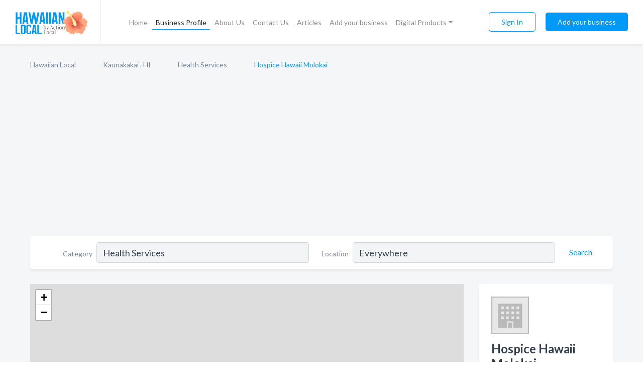

--- FILE ---
content_type: text/html; charset=utf-8
request_url: https://www.hawaiianlocal.com/biz/2181/hospice-hawaii-molokai
body_size: 6548
content:




<!DOCTYPE html>
<html lang="en">
    <head>
        <meta charset="utf-8">
        <meta name=viewport content="width=device-width, initial-scale=1">
        <meta http-equiv="X-UA-Compatible" content="IE=edge">
        <meta name="viewport" content="width=device-width, initial-scale=1, shrink-to-fit=no">
        <meta name="description" content="?????????? ???? ?? ????3?1? ?????DAY R???de??23??? TOYO ???? GARIT GIZ 2019?? ????? ??????????????????? ?????? 215/45R17 ENKEI PerformanceLine PF05 ??????…">
        <meta name="robots" content="index,follow" />
        <meta property="og:type" content="website" />
        <meta property="og:site_name" content="Hawaiian Local" />
        <meta property="og:title" content="Hospice Hawaii Molokai - Kaunakakai , HI | Hawaiian Local">
        <meta property="og:description" content="?????????? ???? ?? ????3?1? ?????DAY R???de??23??? TOYO ???? GARIT GIZ 2019?? ????? ??????????????????? ?????? 215/45R17 ENKEI PerformanceLine PF05 ??????…">
        <meta property="og:url" content="https://www.hawaiianlocal.com/biz/2181/hospice-hawaii-molokai" />
        <meta property="og:image" content="https://d1lni5ha1uzg7i.cloudfront.net/static/hawaii/images/other/splash_screen.png">
        <link rel="canonical" href="https://www.hawaiianlocal.com/biz/2181/hospice-hawaii-molokai" />
        
        
<link rel="apple-touch-icon" sizes="180x180" href="https://d1lni5ha1uzg7i.cloudfront.net/static/hawaii/images/favicon/apple-touch-icon.png">
<link rel="icon" type="image/png" sizes="32x32" href="https://d1lni5ha1uzg7i.cloudfront.net/static/hawaii/images/favicon/favicon-32x32.png">
<link rel="icon" type="image/png" sizes="16x16" href="https://d1lni5ha1uzg7i.cloudfront.net/static/hawaii/images/favicon/favicon-16x16.png">
<link rel="manifest" href="/static/hawaii/images/favicon/site.webmanifest">
<meta name="theme-color" content="#0199F7">
        



    <script async src="https://www.googletagmanager.com/gtag/js?id=G-9EZMVF1B84"></script>


    <script async src="https://www.googletagmanager.com/gtag/js?id=UA-106048875-24"></script>




<script>
    window.dataLayer = window.dataLayer || [];
    function gtag(){dataLayer.push(arguments);}
    gtag('js', new Date());
    
    gtag('config', "G-9EZMVF1B84");
    
    
     gtag('config', "UA-106048875-24");
    

</script>



        <!-- Google Tag Manager -->
        <!-- FB Pixel -->

        <title>Hospice Hawaii Molokai - Kaunakakai , HI | Hawaiian Local</title>
        <script type="text/javascript"> window.CSRF_TOKEN = "QgfemicesB3Z50feKrK4G2k6TUxFtXLDKvjfdttAXaH15vgXnsiaEOvJjCMBF8EI"; </script>
        <script>
    var cossd_info = {};
    cossd_info.page_tpye = 'provider-profile';
</script>
        
            <link rel="stylesheet" href="https://d1lni5ha1uzg7i.cloudfront.net/static/hawaii/css/provider_profile-bundle.min.css?v=834142058988970" />
        
        
            <link rel="stylesheet" href="https://fonts.googleapis.com/css?family=Lato:400,700&amp;display=swap" />
        
        
        
        
        
            


<script type="application/ld+json">
    {
      "@context": "https://schema.org",
      "@type": "LocalBusiness",
      "name": "Hospice Hawaii Molokai",
      
        "image": "https://d1lni5ha1uzg7i.cloudfront.net/static/website/images/default-biz-logos/company-logo-placeholder.png",
      
      "@id": "/biz/2181/hospice-hawaii-molokai"
      
        ,"telephone": "(808) 553-4310"
      
      
        ,"url": "http://www.hospicehawaii.org"
      
      
          ,"address": {
            "@type": "PostalAddress",
            "streetAddress": "Po Box 408 Kaunakakai HI 96748",
            "addressLocality": "Kaunakakai ",
            "addressRegion": "HI",
            
            "addressCountry": "US"
          }
      
      
      
    }
</script>

        
        
        
            <script type="application/ld+json">
{
  "@context": "https://schema.org",
  "@type": "BreadcrumbList",
  "itemListElement": [
        
           {
            "@type": "ListItem",
            "position": 1,
            "item": {
                      "@id": "/",
                      "name": "Hawaiian Local"
                    }
           },
        
           {
            "@type": "ListItem",
            "position": 2,
            "item": {
                      "@id": "/cities/kaunakakai-hi",
                      "name": "Kaunakakai , HI"
                    }
           },
        
           {
            "@type": "ListItem",
            "position": 3,
            "item": {
                      "@id": "/search?location=Kaunakakai+%2C+HI&amp;category=Health+Services",
                      "name": "Health Services"
                    }
           },
        
           {
            "@type": "ListItem",
            "position": 4,
            "item": {
                      "@id": "https://www.hawaiianlocal.com/biz/2181/hospice-hawaii-molokai",
                      "name": "Hospice Hawaii Molokai"
                    }
           }
        
    ]
}
</script>
        
    </head>

    <body class="provider-profile"
          >
        
    
<header role="banner"><nav class="navbar navbar-expand-lg">
    <a class="navbar-brand p-0" href="/" data-track-name="nblink-logo" data-event-category="navbar">
        
            <img src="https://d1lni5ha1uzg7i.cloudfront.net/static/hawaii/images/other/hawaiian_local_logo.svg" alt="Hawaiian Local Logo">
        
        <div class="nb-logo-devider"></div>
    </a>
    <div class="collapse navbar-collapse navbar-text p-0 sliding-menu" id="navBarSlidingMenu">
        <ul class="navbar-nav m-auto">
            
                <li class="nav-item">
                    <a class="nav-link" href="/">Home</a>
                </li>
            
            
            
                <li class="nav-item active">
                    <a class="nav-link" href="#">Business Profile</a>
                    <div class="navbar-highliter"></div>
                </li>
            
            
            <li class="nav-item ">
                <a class="nav-link" href="/about">About Us</a>
                
            </li>
            <li class="nav-item ">
                <a class="nav-link" href="/contact">Contact Us</a>
                
            </li>
            <li class="nav-item ">
                <a class="nav-link" href="/articles">Articles</a>
                
            </li>
            <li class="nav-item ">
                <a class="nav-link" href="/biz" data-track-name="nblink-add-biz" data-event-category="navbar">Add your business</a>
                
            </li>
            <li class="nav-item dropdown">
                <a class="nav-link dropdown-toggle" data-toggle="dropdown" href="#" role="button"
                   aria-haspopup="true" aria-expanded="false">Digital Products</a>
                



<div class="dropdown-menu">
    
    <a class="dropdown-item" href="https://business.namesandnumbers.com/online-directory-package/" rel="nofollow">
        Online Business Directories</a>
    <a class="dropdown-item" href="https://business.namesandnumbers.com/websites/" rel="nofollow">
        Websites</a>
    <a class="dropdown-item" href="https://business.namesandnumbers.com/listings-management/" rel="nofollow">
        Listings Management</a>
    <a class="dropdown-item" href="https://business.namesandnumbers.com/google-business-profile-management-2/" rel="nofollow">
        GBP Management</a>
    <a class="dropdown-item" href="https://business.namesandnumbers.com/review-management/" rel="nofollow">
        Reviews Management</a>
    <a class="dropdown-item" href="https://business.namesandnumbers.com/guaranteed-sponsored-placement-2/" rel="nofollow">
        Guaranteed Sponsored Placement</a>
    <a class="dropdown-item" href="https://business.namesandnumbers.com/seo-packages/" rel="nofollow">
        SEO Packages</a>
    <a class="dropdown-item" href="https://business.namesandnumbers.com/facebook-management/" rel="nofollow">
        Facebook Management</a>
    <a class="dropdown-item" rel="nofollow" href="https://business.namesandnumbers.com/online-directories#users">
        Real Time Users Online</a>
</div>
            </li>
        </ul>
        <div class="left-nav">
            <div class="form-inline">
                
                    <button class="btn btn-login btn-outline-secondary" type="button" data-track-name="nblink-signin" data-event-category="navbar">Sign In</button>
                
                <a href="/biz" data-track-name="nblink-signup" data-event-category="navbar" class="btn btn-primary">Add your business</a>
            </div>
        </div>
    </div>
    
        <button class="navbar-toggler" type="button" data-toggle="collapse" data-target="#navBarSlidingMenu"
                aria-controls="navBarSlidingMenu" aria-expanded="false" aria-label="Toggle navigation menu">
            <span class="iconify navbar-toggler-icon" data-icon="feather:menu" data-inline="false"></span>
        </button>
    
</nav></header>
    <div class="container-fluid provider-profile-body">
        <nav aria-label="breadcrumb" class="nav-breadcrumbs">
    <ol class="breadcrumb">
        
            
                <li class="breadcrumb-item"><a href="/" data-track-name="breadcrumb-link-click">Hawaiian Local</a></li>
                <li class="breadcrumb-item devider"><span class="iconify" data-icon="dashicons:arrow-right-alt2" data-inline="false"></span></li>
            
        
            
                <li class="breadcrumb-item"><a href="/cities/kaunakakai-hi" data-track-name="breadcrumb-link-click">Kaunakakai , HI</a></li>
                <li class="breadcrumb-item devider"><span class="iconify" data-icon="dashicons:arrow-right-alt2" data-inline="false"></span></li>
            
        
            
                <li class="breadcrumb-item"><a href="/search?location=Kaunakakai+%2C+HI&amp;category=Health+Services" data-track-name="breadcrumb-link-click">Health Services</a></li>
                <li class="breadcrumb-item devider"><span class="iconify" data-icon="dashicons:arrow-right-alt2" data-inline="false"></span></li>
            
        
            
                <li class="breadcrumb-item active" aria-current="page">Hospice Hawaii Molokai</li>
            
        
    </ol>
</nav>
        
            <aside class="biz-top-ad">
                

    
        <script async src="https://pagead2.googlesyndication.com/pagead/js/adsbygoogle.js?client=ca-pub-8232229738791038"
                crossorigin="anonymous"></script>
        <!-- Hawaii Biz Top -->
        <ins class="adsbygoogle"
             style="display:block"
             data-ad-client="ca-pub-8232229738791038"
             data-ad-slot="9061942427"
             data-ad-format="auto"
             data-full-width-responsive="true"></ins>
        <script>
            (adsbygoogle = window.adsbygoogle || []).push({});
        </script>
     

            </aside>
        
        
<form class="form-row default-white-block search-form" action="/search">
    <div class="col-sm-6 sf-col">
        <div class="icon-column search-icon-column">
            <span class="iconify" data-icon="ant-design:search-outline" data-inline="false"></span>
        </div>
        <label for="searchCategory">Category</label>
        <input name="category" type="text" class="form-control input-search-category" id="searchCategory"
               placeholder="e.g Trucking Companies" value="Health Services">
    </div>
    <div class="col-sm-6 sf-col">
        <label for="searchLocation">Location</label>
        <input name="location" type="text" class="form-control input-search-location" id="searchLocation"
               placeholder="Location" value="Everywhere">
        <button type="submit" class="btn btn-link" data-track-name="p-btn-search" aria-label="Search">
            <span class="text">Search</span><span class="iconify icon" data-icon="ant-design:search-outline" data-inline="false"></span>
        </button>
    </div>
</form>
        <main class="row profile-main-row"   data-tz="Pacific/Honolulu" >
            <div class="col-xl-9 col-lg-8 col-md-8 order-last order-md-first left-side-col">
                
                    
                    <section class="provider-map position-relative" id="singleMap" data-lat="None"
                             data-lng="None"
                             data-zoom="13"
                             data-area="0">
                        <div class="leaflet-bottom leaflet-left">
                            <div class="leaflet-control-zoom leaflet-bar leaflet-control">
                                <a class="btn-navigate leaflet-control-attribution leaflet-control" target="_blank"
                                   rel="nofollow noopener"
                                   href="https://maps.google.com/?q=Po Box 408 Kaunakakai HI 96748 Kaunakakai, HI"
                                   data-track-name="pr-get-directions-button"
                                   data-event-category="biz-contact"
                                   data-event-label="2181">
                                    <span class="iconify" data-icon="ion:navigate-sharp" data-inline="false"></span>
                                </a>
                            </div>
                        </div>
                    </section>
                
                

<section class="about-block default-white-block">
    
        <h2>Company Description</h2>
        <p class="text-break">?????????? ???? ?? ????3?1? ?????DAY R???de??23??? TOYO ???? GARIT GIZ 2019?? ????? ??????????????????? ?????? 215/45R17 ENKEI PerformanceLine PF05 ??????? 4? 17??? 17 X 7.0J +45 4? 100</p>
    
    
    
    
    
    

    

    

    

    

    

    
    
    
        
        <button class="btn btn-primary btn-claim-profile" id="claimbutton" aria-label="Claim Profile">Claim Profile</button>
        
    
</section>
                
                    <aside class="biz-bellow-aout biz-top-ad">
                        

    
        <script async src="https://pagead2.googlesyndication.com/pagead/js/adsbygoogle.js?client=ca-pub-8232229738791038"
                crossorigin="anonymous"></script>
        <!-- Hawaii Biz Bellow About -->
        <ins class="adsbygoogle"
             style="display:block"
             data-ad-client="ca-pub-8232229738791038"
             data-ad-slot="3162748484"
             data-ad-format="auto"
             data-full-width-responsive="true"></ins>
        <script>
            (adsbygoogle = window.adsbygoogle || []).push({});
        </script>
     

                    </aside>
                
                

<section class="reviews-section-title">
    <h2 id="reviews">Reviews and Recommendations</h2>
    
    <div class="powered-by">
        Powered by
        
            Hawaiian Local
        
    </div>
    <div class="mt-2 row">
        <div class="review-invite-text col-xl-10">
            <div class="pt-1">Please help us to connect users with the best local businesses by reviewing Hospice Hawaii Molokai
                
            </div>
        </div>
        <div class="col-xl-2 text-xl-right">
          <div class="btn btn-primary" id="review-form-btn">Write Review</div>
        </div>
    </div>
    <div class="modal" tabindex="-1" role="dialog" id="popupReviewForm">
    <div class="modal-dialog" role="document">
        <div class="modal-content">
            <div class="modal-header">
                <h5 class="modal-title">Write Review</h5>
                <button type="button" class="close" data-dismiss="modal" aria-label="Close">
                    <span aria-hidden="true">&times;</span>
                </button>
            </div>
            <div class="modal-body"></div>
        </div>
    </div>
</div>
</section>
<div class="reviews-block with-bottom-links">
    <div class="row reviews-row">
        
    </div>
</div>
                
                    
<aside class="bottom-links default-white-block">
    <header class="bottom-links-header">
        <h2>You might also like</h2>
    </header>
    <div class="bottom-links-body">
        <div class="row">
            
                <div class="col-sm">
                    <h3>Popular Businesses</h3>
                    <ul class="li-bottom-links">
                        
                            <li><a href="/biz/2507/life-fitness" data-track-name="p-bottom-link">Life Fitness</a></li>
                        
                            <li><a href="/biz/14455/alan-lloyd-dragon-fly-acupuncture" data-track-name="p-bottom-link">Alan Lloyd, Dragon Fly Acupuncture</a></li>
                        
                    </ul>
                </div>
            
                <div class="col-sm">
                    <h3>Related Businesses</h3>
                    <ul class="li-bottom-links">
                        
                    </ul>
                </div>
            
                <div class="col-sm">
                    <h3>Popular Nearby</h3>
                    <ul class="li-bottom-links">
                        
                            <li><a href="/l/maui-county/brake-service" data-track-name="p-bottom-link">Brake Service in Kaunakakai </a></li>
                        
                            <li><a href="/l/kaunakakai-hi/real-estate-agents-brokers" data-track-name="p-bottom-link">Real Estate Agents &amp; Brokers in Kaunakakai </a></li>
                        
                    </ul>
                </div>
            
        </div>
    </div>
</aside>
                
                
            </div>
            <div class="col-xl-3 col-lg-4 col-md-4 order-first order-md-last right-side-col">
                

<section class="main-info-block" data-listing-view="p-listing-view" data-event-label="2181">
    <header>
    
        <picture>
            <source srcset="https://d1lni5ha1uzg7i.cloudfront.net/static/website/images/default-biz-logos/company-logo-placeholder.webp" type="image/webp">
            <source srcset="https://d1lni5ha1uzg7i.cloudfront.net/static/website/images/default-biz-logos/company-logo-placeholder.png">
            <img src="https://d1lni5ha1uzg7i.cloudfront.net/static/website/images/default-biz-logos/company-logo-placeholder.png" alt="Hospice Hawaii Molokai logo">
        </picture>
    
    <div>
        <h1>Hospice Hawaii Molokai</h1>
    </div>
    </header>
    <div class="main-categories-cloud">
        
        
            
            <a href="/search?location=Kaunakakai ,HI&amp;category=Health+Services"><span class="categories-cloud">Health Services</span></a>
        
        
    </div>
        
            <div class="main-info-label">Address:</div>
            <address>Po Box 408 Kaunakakai HI 96748 Kaunakakai, HI</address>
        
        
        
            <div class="main-info-label">Phone:</div>
            
                <div class="biz-phone">(808) 553-4310</div>
            
        
        
        
        
            <div class="main-info-website-holder">
                <div class="main-info-label">Website:</div>
                <div class="biz-website"><a href="http://www.hospicehawaii.org" rel="nofollow noopener" target="_blank"
                                            data-track-name="pr-open-biz-website"
                                            data-event-category="biz-contact"
                                            data-event-label="2181">http://www.hospicehawaii.org</a></div>
            </div>
        
        
            
        <div class="main-info-buttons">
            
                <a class="btn btn-primary btn-website" target="_blank" rel="nofollow noopener" href="http://www.hospicehawaii.org"
                   data-track-name="pr-open-biz-website"
                   data-event-category="biz-contact"
                   data-event-label="2181">
                    <span class="iconify" data-icon="mdi:web" data-inline="false"></span>Website</a>
            
            
                <a class="btn btn-primary btn-phone" href="tel:8085534310"
                   data-track-name="pr-call-button"
                   data-event-category="biz-contact"
                   data-event-label="2181">Call</a>
            
            
                <a class="btn primary btn-get-directions" target="_blank" rel="nofollow noopener"
                   href="https://maps.google.com/?q=Po Box 408 Kaunakakai HI 96748 Kaunakakai, HI"
                   data-track-name="pr-get-directions-button"
                   data-event-category="biz-contact"
                   data-event-label="2181">Get Directions</a>
            
        </div>
</section>
                
                    <aside class="biz-bellow-info-ad biz-top-ad">
                        

    
        <script async src="https://pagead2.googlesyndication.com/pagead/js/adsbygoogle.js?client=ca-pub-8232229738791038"
                crossorigin="anonymous"></script>
        <!-- Hawaii biz below info -->
        <ins class="adsbygoogle"
             style="display:block"
             data-ad-client="ca-pub-8232229738791038"
             data-ad-slot="4618504228"
             data-ad-format="auto"
             data-full-width-responsive="true"></ins>
        <script>
            (adsbygoogle = window.adsbygoogle || []).push({});
        </script>
     

                    </aside>
                
                
                
                
            </div>
        </main>
    </div>
    <footer role="contentinfo">
    <h2>Add your business for free</h2>
    <p class="footer-subtitle">Grow Your Business with Hawaiian Local</p>
    <div class="text-center">
        <a href="/biz" data-track-name="fadd-biz-button" data-event-category="footer"><button class="btn btn-primary btn-footer-add-business">Add your business</button></a>
    </div>
    <div class="footer-bottom-section">
        <ul class="list-inline footer-links">
            <li class="list-inline-item">
                <a href="/" data-track-name="fhome-link" data-event-category="footer">Home</a>
            </li>
            <li class="list-inline-item">
                <a href="/online-directories" data-track-name="fonline-directories"
                   data-event-category="footer">Online Directories</a>
            </li>
            <li class="list-inline-item">
                <a href="/about" >About Us</a>
            </li>
            <li class="list-inline-item">
                <a href="/contact" data-track-name="fcontact-us-link" data-event-category="footer">Contact Us</a>
            </li>
            <li class="list-inline-item">
                <a href="/terms">Terms</a>
            </li>
            <li class="list-inline-item">
                <a href="/privacy">Privacy</a>
            </li>
        </ul>
        <ul class="list-inline footer-social-circles">
            <li class="list-inline-item"><a href="https://goo.gl/maps/csenbUwETR33uAA49"><span class="iconify google" rel="nofollow noopener"
                                                                                      data-icon="ant-design:google-circle-filled"
                                                                                      data-inline="false"></span></a></li>
            <li class="list-inline-item"><a href="https://www.facebook.com/actionyp"><span
                    class="iconify facebook" data-icon="entypo-social:facebook-with-circle" rel="nofollow noopener"
                    data-inline="false"></span></a></li>
        </ul>
        <hr>
        <div class="footer-copyright">
            <div class="d-inline-block d-mobile-hide">Hawaiian Local by <a href="https://www.namesandnumbers.com/" rel="nofollow">Names and Numbers</a></div>
            <div class="d-inline-block copyright-text">Copyright &copy; 2026 hawaiianlocal.com All rights reserved.</div>
        </div>
    </div>
</footer>
    

        
            <script src="https://d1lni5ha1uzg7i.cloudfront.net/static/hawaii/js/provider_profile-bundle.min.js?v=834142058988970"></script>
        
        
        
        
     </body>
</html>

--- FILE ---
content_type: text/html; charset=utf-8
request_url: https://www.google.com/recaptcha/api2/aframe
body_size: 266
content:
<!DOCTYPE HTML><html><head><meta http-equiv="content-type" content="text/html; charset=UTF-8"></head><body><script nonce="be21YOBPdr4CBqoAblgFzw">/** Anti-fraud and anti-abuse applications only. See google.com/recaptcha */ try{var clients={'sodar':'https://pagead2.googlesyndication.com/pagead/sodar?'};window.addEventListener("message",function(a){try{if(a.source===window.parent){var b=JSON.parse(a.data);var c=clients[b['id']];if(c){var d=document.createElement('img');d.src=c+b['params']+'&rc='+(localStorage.getItem("rc::a")?sessionStorage.getItem("rc::b"):"");window.document.body.appendChild(d);sessionStorage.setItem("rc::e",parseInt(sessionStorage.getItem("rc::e")||0)+1);localStorage.setItem("rc::h",'1768841343118');}}}catch(b){}});window.parent.postMessage("_grecaptcha_ready", "*");}catch(b){}</script></body></html>

--- FILE ---
content_type: image/svg+xml
request_url: https://d1lni5ha1uzg7i.cloudfront.net/static/hawaii/images/other/hawaiian_local_logo.svg
body_size: 12554
content:
<svg width="674" height="261" viewBox="0 0 674 261" fill="none" xmlns="http://www.w3.org/2000/svg">
<path d="M2.94538 141.351V141.135C3.32938 140.991 3.66538 140.739 3.95338 140.379C4.21738 140.067 4.44538 139.635 4.63738 139.083C4.85338 138.507 4.96138 137.751 4.96138 136.815L4.99738 45.4468C4.99738 44.4868 4.88938 43.7308 4.67338 43.1788C4.48138 42.6028 4.25338 42.1708 3.98938 41.8828C3.67738 41.5228 3.32938 41.2708 2.94538 41.1268V40.9108H22.6014V41.1268C22.2174 41.2708 21.8814 41.5228 21.5934 41.8828C21.3294 42.1708 21.0894 42.6028 20.8734 43.1788C20.6814 43.7308 20.5854 44.4868 20.5854 45.4468V83.8228H40.0974V45.4468C40.0974 44.4868 39.9894 43.7308 39.7734 43.1788C39.5814 42.6028 39.3534 42.1708 39.0894 41.8828C38.8014 41.5228 38.4654 41.2708 38.0814 41.1268V40.9108H57.7374V41.1268C57.3534 41.2708 57.0174 41.5228 56.7294 41.8828C56.4654 42.1708 56.2254 42.6028 56.0094 43.1788C55.8174 43.7308 55.7214 44.4868 55.7214 45.4468L55.6854 136.815C55.6854 137.751 55.7934 138.507 56.0094 139.083C56.2254 139.635 56.4654 140.067 56.7294 140.379C57.0174 140.739 57.3534 140.991 57.7374 141.135V141.351H38.0814V141.135C38.4654 140.991 38.8014 140.739 39.0894 140.379C39.3534 140.067 39.5814 139.635 39.7734 139.083C39.9894 138.507 40.0974 137.751 40.0974 136.815V98.4028H20.5854V136.815C20.5854 137.751 20.6814 138.507 20.8734 139.083C21.0894 139.635 21.3294 140.067 21.5934 140.379C21.8814 140.739 22.2174 140.991 22.6014 141.135V141.351H2.94538ZM63.8563 136.815L75.5923 45.4468C75.7123 44.4868 75.7003 43.7308 75.5563 43.1788C75.4123 42.6028 75.2323 42.1708 75.0163 41.8828C74.7523 41.5228 74.4403 41.2708 74.0803 41.1268V40.9108H104.284V41.1268C103.924 41.2708 103.612 41.5228 103.348 41.8828C103.132 42.1708 102.952 42.6028 102.808 43.1788C102.664 43.7308 102.652 44.4868 102.772 45.4468L114.508 136.815C114.628 137.751 114.832 138.507 115.12 139.083C115.432 139.659 115.732 140.103 116.02 140.415C116.38 140.799 116.764 141.063 117.172 141.207V141.351H97.4803V141.207C97.8403 141.063 98.1403 140.799 98.3803 140.415C98.5963 140.103 98.7643 139.659 98.8843 139.083C99.0283 138.507 99.0403 137.751 98.9203 136.815L97.3363 124.467H81.0283L79.4443 136.815C79.3243 137.751 79.3363 138.507 79.4803 139.083C79.6243 139.659 79.7923 140.103 79.9843 140.415C80.2243 140.799 80.5243 141.063 80.8843 141.207V141.351H61.1923V141.207C61.6003 141.063 61.9843 140.799 62.3443 140.415C62.6563 140.103 62.9563 139.659 63.2443 139.083C63.5323 138.507 63.7363 137.751 63.8563 136.815ZM82.9003 109.887H95.4643L89.1643 60.9988L82.9003 109.887ZM113.259 40.9108H132.915L132.951 41.1268C132.591 41.2708 132.303 41.5228 132.087 41.8828C131.895 42.1708 131.739 42.6028 131.619 43.1788C131.523 43.7308 131.571 44.4868 131.763 45.4468L142.815 101.427L153.867 45.4468C154.059 44.4868 154.095 43.7308 153.975 43.1788C153.879 42.6028 153.735 42.1708 153.543 41.8828C153.327 41.5228 153.039 41.2708 152.679 41.1268L152.715 41.0188L152.679 40.9108H172.371V41.1268C172.011 41.2708 171.723 41.5228 171.507 41.8828C171.315 42.1708 171.159 42.6028 171.039 43.1788C170.943 43.7308 170.991 44.4868 171.183 45.4468L182.235 101.427L193.287 45.4468C193.479 44.4868 193.515 43.7308 193.395 43.1788C193.299 42.6028 193.155 42.1708 192.963 41.8828C192.747 41.5228 192.459 41.2708 192.099 41.1268L192.135 40.9108H211.791L211.755 41.1268C211.347 41.2708 210.963 41.5228 210.603 41.8828C210.291 42.1708 209.967 42.6028 209.631 43.1788C209.319 43.7308 209.067 44.4868 208.875 45.4468L190.839 136.815C190.719 137.415 190.659 137.943 190.659 138.399C190.659 138.831 190.695 139.215 190.767 139.551C190.839 139.863 190.935 140.127 191.055 140.343C191.199 140.559 191.331 140.727 191.451 140.847C191.571 140.919 191.667 140.979 191.739 141.027C191.811 141.051 191.883 141.087 191.955 141.135C192.027 141.159 192.087 141.183 192.135 141.207L192.171 141.351H172.299L172.335 141.207C172.383 141.183 172.443 141.159 172.515 141.135C172.587 141.087 172.659 141.051 172.731 141.027C172.827 140.979 172.923 140.919 173.019 140.847C173.283 140.583 173.511 140.151 173.703 139.551C173.895 138.927 173.871 138.015 173.631 136.815L162.543 80.5468L151.419 136.815C151.299 137.415 151.239 137.943 151.239 138.399C151.239 138.831 151.275 139.215 151.347 139.551C151.419 139.863 151.515 140.127 151.635 140.343C151.779 140.559 151.911 140.727 152.031 140.847C152.151 140.919 152.247 140.979 152.319 141.027C152.391 141.051 152.463 141.087 152.535 141.135C152.607 141.159 152.667 141.183 152.715 141.207L152.751 141.351H132.879L132.915 141.207C132.963 141.183 133.023 141.159 133.095 141.135C133.167 141.087 133.239 141.051 133.311 141.027C133.407 140.979 133.503 140.919 133.599 140.847C133.863 140.583 134.091 140.151 134.283 139.551C134.475 138.927 134.451 138.015 134.211 136.815L116.175 45.4468C115.983 44.4868 115.731 43.7308 115.419 43.1788C115.107 42.6028 114.783 42.1708 114.447 41.8828C114.087 41.5228 113.703 41.2708 113.295 41.1268L113.259 40.9108ZM210.563 136.815L222.299 45.4468C222.419 44.4868 222.407 43.7308 222.263 43.1788C222.119 42.6028 221.939 42.1708 221.723 41.8828C221.459 41.5228 221.147 41.2708 220.787 41.1268V40.9108H250.991V41.1268C250.631 41.2708 250.319 41.5228 250.055 41.8828C249.839 42.1708 249.659 42.6028 249.515 43.1788C249.371 43.7308 249.359 44.4868 249.479 45.4468L261.215 136.815C261.335 137.751 261.539 138.507 261.827 139.083C262.139 139.659 262.439 140.103 262.727 140.415C263.087 140.799 263.471 141.063 263.879 141.207V141.351H244.187V141.207C244.547 141.063 244.847 140.799 245.087 140.415C245.303 140.103 245.471 139.659 245.591 139.083C245.735 138.507 245.747 137.751 245.627 136.815L244.043 124.467H227.735L226.151 136.815C226.031 137.751 226.043 138.507 226.187 139.083C226.331 139.659 226.499 140.103 226.691 140.415C226.931 140.799 227.231 141.063 227.591 141.207V141.351H207.899V141.207C208.307 141.063 208.691 140.799 209.051 140.415C209.363 140.103 209.663 139.659 209.951 139.083C210.239 138.507 210.443 137.751 210.563 136.815ZM229.607 109.887H242.171L235.871 60.9988L229.607 109.887ZM267.32 141.207C267.704 141.063 268.04 140.799 268.328 140.415C268.592 140.103 268.82 139.659 269.012 139.083C269.228 138.507 269.336 137.751 269.336 136.815V45.4468C269.336 44.4868 269.228 43.7308 269.012 43.1788C268.82 42.6028 268.592 42.1708 268.328 41.8828C268.04 41.5228 267.704 41.2708 267.32 41.1268V40.9108H286.976V41.1268C286.592 41.2708 286.256 41.5228 285.968 41.8828C285.704 42.1708 285.464 42.6028 285.248 43.1788C285.032 43.7308 284.924 44.4868 284.924 45.4468V136.815C284.924 137.751 285.032 138.507 285.248 139.083C285.464 139.659 285.704 140.103 285.968 140.415C286.256 140.799 286.592 141.063 286.976 141.207V141.351H267.32V141.207ZM292.246 141.207C292.63 141.063 292.966 140.799 293.254 140.415C293.518 140.103 293.746 139.659 293.938 139.083C294.154 138.507 294.262 137.751 294.262 136.815V45.4468C294.262 44.4868 294.154 43.7308 293.938 43.1788C293.746 42.6028 293.518 42.1708 293.254 41.8828C292.966 41.5228 292.63 41.2708 292.246 41.1268V40.9108H311.902V41.1268C311.518 41.2708 311.182 41.5228 310.894 41.8828C310.63 42.1708 310.39 42.6028 310.174 43.1788C309.958 43.7308 309.85 44.4868 309.85 45.4468V136.815C309.85 137.751 309.958 138.507 310.174 139.083C310.39 139.659 310.63 140.103 310.894 140.415C311.182 140.799 311.518 141.063 311.902 141.207V141.351H292.246V141.207ZM318.036 136.815L329.772 45.4468C329.892 44.4868 329.88 43.7308 329.736 43.1788C329.592 42.6028 329.412 42.1708 329.196 41.8828C328.932 41.5228 328.62 41.2708 328.26 41.1268V40.9108H358.464V41.1268C358.104 41.2708 357.792 41.5228 357.528 41.8828C357.312 42.1708 357.132 42.6028 356.988 43.1788C356.844 43.7308 356.832 44.4868 356.952 45.4468L368.688 136.815C368.808 137.751 369.012 138.507 369.3 139.083C369.612 139.659 369.912 140.103 370.2 140.415C370.56 140.799 370.944 141.063 371.352 141.207V141.351H351.66V141.207C352.02 141.063 352.32 140.799 352.56 140.415C352.776 140.103 352.944 139.659 353.064 139.083C353.208 138.507 353.22 137.751 353.1 136.815L351.516 124.467H335.208L333.624 136.815C333.504 137.751 333.516 138.507 333.66 139.083C333.804 139.659 333.972 140.103 334.164 140.415C334.404 140.799 334.704 141.063 335.064 141.207V141.351H315.372V141.207C315.78 141.063 316.164 140.799 316.524 140.415C316.836 140.103 317.136 139.659 317.424 139.083C317.712 138.507 317.916 137.751 318.036 136.815ZM337.08 109.887H349.644L343.344 60.9988L337.08 109.887ZM374.793 41.1268V40.9108H392.397V41.0188L411.945 96.8908V45.4468C411.945 44.4868 411.837 43.7308 411.621 43.1788C411.429 42.6028 411.201 42.1708 410.937 41.8828C410.649 41.5228 410.313 41.2708 409.929 41.1268V40.9108H429.549V41.1268C429.165 41.2708 428.829 41.5228 428.541 41.8828C428.277 42.1708 428.037 42.6028 427.821 43.1788C427.629 43.7308 427.533 44.4868 427.533 45.4468V136.815C427.533 137.751 427.629 138.507 427.821 139.083C428.037 139.635 428.277 140.067 428.541 140.379C428.829 140.739 429.165 140.991 429.549 141.135V141.351H411.945L392.397 85.5868L392.433 136.815C392.409 137.751 392.493 138.507 392.685 139.083C392.901 139.635 393.141 140.067 393.405 140.379C393.717 140.739 394.065 140.991 394.449 141.135V141.351H374.793V141.135C375.177 140.991 375.513 140.739 375.801 140.379C376.065 140.067 376.293 139.635 376.485 139.083C376.701 138.507 376.809 137.751 376.809 136.815L376.845 45.4468C376.845 44.4868 376.737 43.7308 376.521 43.1788C376.329 42.6028 376.101 42.1708 375.837 41.8828C375.525 41.5228 375.177 41.2708 374.793 41.1268ZM2.43438 229.235C2.74372 229.119 3.01438 228.906 3.24638 228.597C3.45905 228.345 3.64272 227.988 3.79738 227.524C3.97138 227.06 4.05838 226.451 4.05838 225.697V152.095C4.05838 151.321 3.97138 150.712 3.79738 150.268C3.64272 149.804 3.45905 149.456 3.24638 149.224C3.01438 148.934 2.74372 148.731 2.43438 148.615V148.441H18.2684V148.615C17.9591 148.731 17.6884 148.934 17.4564 149.224C17.2437 149.456 17.0504 149.804 16.8764 150.268C16.7024 150.712 16.6154 151.321 16.6154 152.095V217.606H39.1774C39.9507 217.606 40.5597 217.519 41.0044 217.345C41.4684 217.171 41.8261 216.977 42.0774 216.765C42.3867 216.533 42.5994 216.262 42.7154 215.953H42.8314V229.351H2.43438V229.235ZM78.2655 217.606V160.186H62.5185V217.606H78.2655ZM57.7625 229.351L49.9615 220.767V156.039L57.7625 148.441H83.0215L90.8225 156.039V220.767L83.0215 229.351H57.7625ZM105.765 148.441H131.053L138.854 156.039V167.697C138.854 168.451 138.941 169.06 139.115 169.524C139.289 169.988 139.483 170.345 139.695 170.597C139.927 170.906 140.198 171.119 140.507 171.235V171.351H124.673V171.235C124.983 171.119 125.253 170.906 125.485 170.597C125.698 170.345 125.882 169.988 126.036 169.524C126.21 169.06 126.297 168.451 126.297 167.697V160.186H110.521V217.606H126.297V207.456C126.297 206.682 126.21 206.073 126.036 205.629C125.882 205.165 125.698 204.807 125.485 204.556C125.253 204.246 124.983 204.034 124.673 203.918V203.802H140.507V203.918C140.198 204.034 139.927 204.246 139.695 204.556C139.483 204.807 139.289 205.165 139.115 205.629C138.941 206.073 138.854 206.682 138.854 207.456V220.767L131.053 229.351H105.765L97.9645 220.767V156.039L105.765 148.441ZM145.44 225.697L154.894 152.095C154.991 151.321 154.981 150.712 154.865 150.268C154.749 149.804 154.604 149.456 154.43 149.224C154.217 148.934 153.966 148.731 153.676 148.615V148.441H178.007V148.615C177.717 148.731 177.466 148.934 177.253 149.224C177.079 149.456 176.934 149.804 176.818 150.268C176.702 150.712 176.692 151.321 176.789 152.095L186.243 225.697C186.34 226.451 186.504 227.06 186.736 227.524C186.987 227.988 187.229 228.345 187.461 228.597C187.751 228.906 188.06 229.119 188.389 229.235V229.351H172.526V229.235C172.816 229.119 173.058 228.906 173.251 228.597C173.425 228.345 173.56 227.988 173.657 227.524C173.773 227.06 173.783 226.451 173.686 225.697L172.41 215.75H159.273L157.997 225.697C157.9 226.451 157.91 227.06 158.026 227.524C158.142 227.988 158.277 228.345 158.432 228.597C158.625 228.906 158.867 229.119 159.157 229.235V229.351H143.294V229.235C143.623 229.119 143.932 228.906 144.222 228.597C144.473 228.345 144.715 227.988 144.947 227.524C145.179 227.06 145.343 226.451 145.44 225.697ZM160.781 204.005H170.902L165.827 164.623L160.781 204.005ZM191.161 229.235C191.47 229.119 191.741 228.906 191.973 228.597C192.186 228.345 192.369 227.988 192.524 227.524C192.698 227.06 192.785 226.451 192.785 225.697V152.095C192.785 151.321 192.698 150.712 192.524 150.268C192.369 149.804 192.186 149.456 191.973 149.224C191.741 148.934 191.47 148.731 191.161 148.615V148.441H206.995V148.615C206.686 148.731 206.415 148.934 206.183 149.224C205.97 149.456 205.777 149.804 205.603 150.268C205.429 150.712 205.342 151.321 205.342 152.095V217.606H227.904C228.677 217.606 229.286 217.519 229.731 217.345C230.195 217.171 230.553 216.977 230.804 216.765C231.113 216.533 231.326 216.262 231.442 215.953H231.558V229.351H191.161V229.235Z" fill="#0199F7"/>
<path d="M259.711 164.554C256.635 164.554 254.021 166.29 252.68 169.366V153.107C251.384 153.568 249.758 153.744 248 153.744C247.099 153.744 246.154 153.7 245.209 153.612V154.557C247.824 154.557 248.637 155.809 248.637 158.512V186.154C248.637 187.054 248.549 187.955 248.33 188.746L249.077 189.076L252.285 186.351C253.867 188.109 256.064 188.988 258.217 188.988C263.623 188.988 268.259 184.879 268.259 176.793C268.259 168.597 264.611 164.554 259.711 164.554ZM257.866 187.955C255.998 187.955 254.13 187.208 252.68 185.714V171.498C253.603 167.806 255.998 165.895 258.393 165.895C262.128 165.895 263.886 169.498 263.886 176.793C263.886 184.44 261.865 187.955 257.866 187.955ZM288.803 165.302C287.419 165.302 286.606 165.258 285.024 165.17V166.071C287.309 166.224 288.386 166.818 288.386 168.246C288.386 168.795 288.21 169.476 287.902 170.311L282.937 183.341L277.509 169.894C277.114 168.927 276.938 168.202 276.938 167.675C276.938 166.115 278.388 166.115 280.08 166.115V165.17C278.278 165.302 276.059 165.455 274.235 165.455C272.521 165.455 271.115 165.345 269.819 165.17V166.115C270.544 166.115 271.708 166.29 272.873 168.641L281.047 188.285L279.443 192.394C278.498 194.877 277.246 195.909 275.62 195.909C275.532 195.909 275.444 195.909 275.356 195.865C275.971 195.514 276.564 194.877 276.564 193.844C276.564 192.438 275.532 191.735 274.279 191.735C272.785 191.735 271.884 192.679 271.884 194.108C271.884 195.865 273.225 196.81 274.938 196.81C276.015 196.81 277.465 196.547 278.454 195.646C279.179 195.009 279.794 194.02 280.388 192.482L281.926 188.571L289.309 169.235C290.166 166.927 291.11 166.202 292.231 166.071V165.17C291.286 165.258 290.209 165.302 288.803 165.302ZM315.698 156.271H314.973L304.382 183.539C303.349 186.241 302.009 187.186 300.844 187.45V188.351C301.745 188.263 302.69 188.219 304.206 188.219C305.788 188.219 307.678 188.263 309.392 188.351V187.45C306.821 187.384 305.48 186.703 305.48 184.747C305.48 183.824 305.766 182.616 306.381 181.056L308.227 176.288H319.082L321.85 183.671C322.202 184.572 322.377 185.253 322.377 185.78C322.377 187.032 321.367 187.362 319.191 187.45V188.351C320.466 188.263 322.619 188.219 324.948 188.219C326.662 188.219 328.552 188.263 329.782 188.351V187.45C328.837 187.406 327.563 186.857 326.662 184.572L315.698 156.271ZM318.752 175.387H308.557L313.72 161.962L318.752 175.387ZM342.043 164.554C335.891 164.554 331.562 169.674 331.562 177.057C331.562 184.484 335.935 188.988 341.516 188.988C346.328 188.988 348.898 185.648 349.799 182.726L348.942 182.418C347.36 185.824 344.746 187.054 342.417 187.054C338.945 187.054 335.935 184.352 335.935 176.376C335.935 167.872 339.406 165.345 342.373 165.345C344.086 165.345 345.822 166.158 346.416 167.235C345.383 167.521 344.526 168.378 344.526 169.718C344.526 171.168 345.646 171.981 347.009 171.981C348.349 171.981 349.382 171.08 349.382 169.454C349.382 168.092 348.613 166.884 347.272 165.983C345.822 165.038 343.933 164.554 342.043 164.554ZM359.929 165.214V157.699C358.808 158.116 357.358 158.292 355.886 158.336V165.214H351.557V166.115H355.886V181.188C355.886 184.396 356.325 186.154 357.644 187.494C358.632 188.483 359.841 188.988 361.906 188.988C365.554 188.988 367.136 186.285 367.751 182.77L366.872 182.55C365.927 186.066 364.609 187.362 362.807 187.362C361.005 187.362 359.929 186.373 359.929 183.539V166.115H366.586V165.214H359.929ZM373.771 153.92C372.189 153.92 370.893 155.238 370.893 156.798C370.893 158.38 372.189 159.677 373.771 159.677C375.332 159.677 376.65 158.38 376.65 156.798C376.65 155.238 375.332 153.92 373.771 153.92ZM376.101 164.686C374.804 165.126 373.178 165.302 371.42 165.302C370.52 165.302 369.575 165.258 368.63 165.17V166.115C371.245 166.115 372.058 167.389 372.058 170.092V184.176C372.058 186.681 371.113 187.406 368.63 187.406V188.351C369.663 188.307 372.014 188.175 374.079 188.175C376.145 188.175 378.496 188.307 379.528 188.351V187.406C377.045 187.406 376.101 186.681 376.101 184.176V164.686ZM392.844 164.554C387.131 164.554 382.626 168.136 382.626 176.793C382.626 185.428 387.131 188.988 392.844 188.988C398.557 188.988 403.061 185.428 403.061 176.793C403.061 168.136 398.557 164.554 392.844 164.554ZM392.844 165.455C396.271 165.455 398.688 168.729 398.688 176.793C398.688 184.835 396.271 188.087 392.844 188.087C389.438 188.087 386.999 184.835 386.999 176.793C386.999 168.729 389.438 165.455 392.844 165.455ZM421.606 164.554C418.53 164.554 415.52 165.939 413.938 169.982V164.686C412.641 165.126 411.015 165.302 409.257 165.302C408.356 165.302 407.412 165.258 406.467 165.17V166.115C409.082 166.115 409.895 167.389 409.895 170.092V184.176C409.895 186.681 408.95 187.406 406.467 187.406V188.351C407.5 188.307 409.895 188.175 411.872 188.175C413.85 188.175 415.981 188.307 416.926 188.351V187.406C414.75 187.406 413.938 186.681 413.938 184.176V174.178C413.938 169.586 416.464 165.983 420.244 165.983C423.496 165.983 423.891 168.378 423.891 171.168V184.176C423.891 186.681 423.078 187.406 420.925 187.406V188.351C421.87 188.307 423.979 188.175 425.957 188.175C427.934 188.175 430.329 188.307 431.362 188.351V187.406C428.879 187.406 427.934 186.681 427.934 184.176V172.157C427.934 169.081 427.495 167.477 426.374 166.246C425.341 165.17 423.891 164.554 421.606 164.554ZM258.393 197.49C257.009 197.578 254.746 197.622 252.68 197.622C250.351 197.622 248.176 197.578 246.923 197.49V198.391C249.978 198.523 250.571 198.985 250.571 202.259V224.583C250.571 227.857 249.978 228.318 246.923 228.45V229.351C251.34 229.219 257.272 229.219 259.975 229.219C262.985 229.219 267.226 229.219 270.28 229.351C270.061 227.066 269.973 224.715 269.973 223.594C269.973 222.144 270.017 220.847 270.104 219.903H269.072C268.435 226.165 267.314 228.318 261.689 228.318H258.393C255.339 228.318 254.746 227.857 254.746 224.583V202.259C254.746 198.985 255.339 198.523 258.393 198.391V197.49ZM283.815 205.554C278.103 205.554 273.598 209.136 273.598 217.793C273.598 226.428 278.103 229.988 283.815 229.988C289.528 229.988 294.033 226.428 294.033 217.793C294.033 209.136 289.528 205.554 283.815 205.554ZM283.815 206.455C287.243 206.455 289.66 209.729 289.66 217.793C289.66 225.835 287.243 229.087 283.815 229.087C280.41 229.087 277.971 225.835 277.971 217.793C277.971 209.729 280.41 206.455 283.815 206.455ZM308.688 205.554C302.536 205.554 298.208 210.674 298.208 218.057C298.208 225.484 302.58 229.988 308.161 229.988C312.973 229.988 315.544 226.648 316.445 223.726L315.588 223.418C314.006 226.824 311.391 228.054 309.062 228.054C305.59 228.054 302.58 225.352 302.58 217.376C302.58 208.872 306.052 206.345 309.018 206.345C310.732 206.345 312.468 207.158 313.061 208.235C312.028 208.521 311.171 209.378 311.171 210.718C311.171 212.168 312.292 212.981 313.654 212.981C314.995 212.981 316.027 212.08 316.027 210.454C316.027 209.092 315.258 207.884 313.918 206.983C312.468 206.038 310.578 205.554 308.688 205.554ZM329.233 205.554C326.354 205.554 324.201 206.411 322.927 207.246C321.674 208.103 320.817 209.136 320.817 210.454C320.817 212.08 321.718 213.245 323.256 213.245C324.86 213.245 325.893 212.344 325.893 210.806C325.893 209.334 324.904 208.345 323.784 208.059C324.816 206.763 326.706 206.455 328.244 206.455C330.573 206.455 332.419 207.202 332.419 210.982V213.772C332.419 215.574 330.046 216.343 327.036 217.595C322.531 219.485 319.785 221.067 319.785 224.627C319.785 228.142 322.487 229.658 325.498 229.658C327.651 229.658 330.485 228.845 332.419 225.659C332.419 227.769 333.144 229.658 336.286 229.658C338.198 229.658 339.143 228.955 340.395 228.01L339.89 227.241C339.274 227.769 338.681 228.186 337.868 228.186C336.835 228.186 336.484 227.505 336.484 226.055V213.552C336.484 210.366 336.11 208.697 334.682 207.246C333.649 206.214 331.76 205.554 329.233 205.554ZM332.419 224.451C330.903 226.912 329.145 227.857 327.343 227.857C325.278 227.857 323.74 226.604 323.74 223.902C323.74 220.43 326.135 219.134 328.112 218.189C330.947 216.804 331.936 216.343 332.419 215.618V224.451ZM348.898 194.063C347.602 194.524 345.976 194.7 344.218 194.7C343.317 194.7 342.373 194.656 341.428 194.568V195.513C344.042 195.513 344.855 196.765 344.855 199.468V225.176C344.855 227.681 343.911 228.406 341.428 228.406V229.351C342.46 229.307 344.812 229.175 346.877 229.175C348.942 229.175 351.293 229.307 352.326 229.351V228.406C349.843 228.406 348.898 227.681 348.898 225.176V194.063Z" fill="#555555"/>
<g clip-path="url(#clip0)">
<path d="M509.058 119.222C509.058 119.222 471.708 65.7048 490.54 60.1713C509.371 54.6377 491.305 42.1544 512.85 43.1644C534.395 44.1744 524.005 34.661 548.501 35.5919C572.997 36.5229 600.535 70.9832 574.644 95.7614C556.794 112.845 531.24 158.325 509.058 119.222Z" fill="url(#paint0_radial)"/>
<path d="M491.84 68.2661C491.408 67.7733 490.888 67.3646 490.307 67.0631L490.135 66.9281L490.15 66.9893C489.286 66.5763 488.3 66.3917 487.278 66.5149C486.555 66.6021 485.891 66.8426 485.298 67.1865C485.295 67.2209 485.292 67.256 485.289 67.2904C485.215 68.2233 485.228 69.2214 485.322 70.2774C485.326 70.318 485.328 70.3583 485.332 70.3988C485.382 70.9318 485.452 71.4784 485.54 72.0382C485.546 72.0737 485.552 72.1098 485.557 72.1454C485.742 73.2891 486.004 74.4843 486.332 75.7211C486.341 75.7557 486.35 75.7908 486.359 75.826C486.869 77.7303 487.532 79.7296 488.312 81.781C494.75 98.7191 509.058 119.223 509.058 119.223C523.95 145.476 540.362 133.604 554.942 117.796L491.84 68.2661ZM491.703 75.2923C491.826 75.1623 491.941 75.0248 492.05 74.8832L492.331 76.051C492.123 75.8005 491.911 75.5413 491.703 75.2923Z" fill="url(#paint1_linear)"/>
<path d="M529.245 133.554C531.92 133.181 534.359 131.822 536.214 129.859C540.566 125.255 552.342 111.909 557.053 97.693C562.885 80.0949 550.2 106.429 541.436 113.521C532.673 120.613 544.743 100.403 541.66 83.1152C538.577 65.8276 533.295 109.84 527.269 115.297C521.243 120.754 525.323 103.645 520.471 96.1431C515.618 88.6413 515.572 111.883 516.985 116.425C518.397 120.968 506.942 106.452 503.334 106.008C499.726 105.564 514.887 126.593 521.33 131.473C524.092 133.564 526.917 133.878 529.245 133.554Z" fill="url(#paint2_linear)"/>
<path d="M517.12 129.092C517.12 129.092 508.491 77.6065 469.586 76.6388C430.682 75.6712 450.413 91.8794 441.047 94.6241C431.681 97.3694 411.385 96.5827 413.248 125.449C415.111 154.317 525.49 171.721 517.12 129.092Z" fill="url(#paint3_radial)"/>
<path d="M505.481 150.214C512.29 147.111 515.061 138.876 511.757 132.162C507.508 123.529 500.898 110.809 496.21 104.965C488.778 95.7015 496.474 113.995 497.766 120.155C499.058 126.315 485.375 108.468 473.765 103.277C462.156 98.0858 466.069 107.774 474.776 111.667C483.483 115.56 475.461 117.351 462.997 114.185C450.533 111.019 453.342 118.369 476.472 125.742C499.602 133.113 502.531 143.745 495.005 140.533C487.479 137.321 475.579 136.558 470.33 138.564C467.418 139.677 483.142 148.254 496.951 151.179C499.704 151.762 502.579 151.501 505.152 150.362C505.262 150.313 505.372 150.264 505.481 150.214Z" fill="url(#paint4_linear)"/>
<path d="M512.62 152.222C509.266 148.55 504.9 146.049 500.174 144.853C490.164 142.318 467.257 138.649 445.024 150.178C415.439 165.52 433.3 178.806 438.666 180.388C444.032 181.971 438.27 193.105 444.679 204.619C451.089 216.133 466.797 211.674 474.014 218.971C481.232 226.267 481.012 233.332 494.691 228.808C508.369 224.285 514.735 237.213 521.702 209.144C527.509 185.753 523.393 164.017 512.62 152.222Z" fill="url(#paint5_radial)"/>
<path d="M536.082 126.283C536.082 126.283 565.425 87.7779 595.885 92.2835C606.984 95.1282 606.972 107.651 615.361 108.927C623.751 110.204 631.478 128.4 622.565 133.981C613.653 139.561 627.06 157.465 616.336 166.175C605.612 174.885 504.549 160.536 536.082 126.283Z" fill="url(#paint6_radial)"/>
<path d="M616.45 166.072L548.587 112.806C540.871 120 536.081 126.283 536.081 126.283C510.617 153.944 571.621 168.624 601.693 168.663C602.582 168.664 603.444 168.652 604.276 168.628C604.288 168.628 604.299 168.627 604.311 168.627C605.131 168.603 605.922 168.565 606.681 168.516C606.7 168.514 606.721 168.513 606.74 168.512C607.486 168.462 608.201 168.4 608.881 168.327C608.909 168.324 608.937 168.32 608.965 168.318C609.633 168.244 610.267 168.158 610.866 168.06C610.898 168.055 610.93 168.05 610.962 168.044C611.254 167.996 611.537 167.945 611.81 167.891C611.837 167.886 611.862 167.881 611.889 167.875C612.14 167.825 612.385 167.772 612.62 167.716C612.651 167.708 612.683 167.701 612.713 167.694C612.959 167.635 613.196 167.574 613.424 167.509C613.461 167.498 613.498 167.487 613.536 167.476C613.741 167.417 613.939 167.355 614.128 167.291C614.153 167.282 614.178 167.275 614.203 167.266C614.405 167.197 614.596 167.123 614.779 167.049C614.818 167.033 614.856 167.016 614.894 167C615.061 166.929 615.221 166.856 615.371 166.782C615.385 166.775 615.402 166.767 615.416 166.76C615.574 166.679 615.72 166.595 615.858 166.51C615.891 166.489 615.924 166.469 615.956 166.448C616.091 166.36 616.219 166.271 616.333 166.178C616.333 166.178 616.334 166.177 616.335 166.177C616.376 166.142 616.411 166.106 616.45 166.072Z" fill="url(#paint7_linear)"/>
<path d="M531.619 139.848C531.914 137.163 533.2 134.685 535.109 132.773C539.584 128.289 552.579 116.127 566.652 111.003C584.071 104.66 558.119 118.109 551.286 127.076C544.453 136.043 564.303 123.387 581.672 125.964C599.042 128.541 555.203 135.107 549.925 141.29C544.647 147.473 561.628 142.894 569.269 147.525C576.909 152.156 553.678 152.881 549.097 151.602C544.517 150.322 559.359 161.348 559.909 164.943C560.459 168.537 538.995 153.996 533.929 147.698C531.759 144.999 531.363 142.184 531.619 139.848Z" fill="url(#paint8_linear)"/>
<path d="M530.851 144.399C530.851 144.399 568.134 127.194 594.23 151.639C603.468 161.862 596.648 163.704 605.065 173.548C613.481 183.392 608.346 193.477 599.258 200.25C590.17 207.023 590.674 228.662 573.013 227.013C555.353 225.363 553.889 217.72 546.534 221.806C539.179 225.891 528.093 227.265 521.524 205.825C514.955 184.384 516.675 150.327 530.851 144.399Z" fill="url(#paint9_radial)"/>
<path d="M511.626 150.966C509.524 149.27 506.864 148.42 504.163 148.409C497.828 148.383 480.038 148.92 466.445 155.208C449.619 162.99 477.506 154.232 488.673 155.774C499.841 157.317 476.842 162.335 466.339 176.407C455.837 190.48 491.557 164.23 499.659 164.894C507.762 165.558 492.49 174.283 490.337 182.954C488.183 191.625 505.169 175.761 507.516 171.624C509.863 167.487 507.11 185.771 509.253 188.708C511.397 191.644 516.368 166.2 515.521 158.162C515.158 154.718 513.454 152.442 511.626 150.966Z" fill="url(#paint10_linear)"/>
<path d="M522.869 155.049C523.735 147.617 530.722 142.453 538.126 143.539C547.647 144.935 561.781 147.327 568.78 149.996C579.877 154.229 560.105 152.514 553.846 153.173C547.587 153.832 565.111 161.93 573.612 171.388C582.114 180.846 573.095 178.524 566.719 171.43C560.344 164.336 557.813 171.124 570.191 184.435C578.948 193.853 568.417 193.694 553.425 175.594C537.939 156.898 528.315 156.059 533.144 162.665C538.571 170.092 544.332 175.45 544.033 181.062C543.867 184.174 531.586 175.709 524.568 163.462C523.169 161.021 522.535 158.205 522.83 155.406C522.843 155.287 522.856 155.168 522.869 155.049Z" fill="url(#paint11_linear)"/>
<path d="M604.391 172.735C604.323 172.651 604.259 172.569 604.194 172.486C604.051 172.304 603.912 172.125 603.779 171.949C603.71 171.858 603.641 171.768 603.575 171.678C603.443 171.499 603.318 171.323 603.196 171.149C603.147 171.079 603.095 171.007 603.047 170.937C602.896 170.716 602.754 170.5 602.619 170.287C602.552 170.182 602.49 170.079 602.426 169.976C602.356 169.86 602.286 169.744 602.22 169.631C602.154 169.518 602.089 169.406 602.028 169.296C601.973 169.197 601.92 169.099 601.869 169.002C601.809 168.889 601.746 168.775 601.69 168.664L601.69 168.663C598.673 162.694 601.701 159.906 594.23 151.64C568.133 127.194 530.85 144.4 530.85 144.4C524.728 146.96 516.586 151.358 514.774 161.129L588.159 218.88C588.403 218.481 588.64 218.075 588.872 217.663C588.875 217.657 588.878 217.652 588.881 217.646C590.104 215.464 591.16 213.112 592.22 210.821C592.321 210.603 592.422 210.385 592.524 210.167C592.588 210.03 592.652 209.893 592.716 209.758C592.891 209.386 593.066 209.018 593.244 208.652C593.272 208.595 593.301 208.537 593.328 208.48C593.505 208.12 593.682 207.764 593.862 207.413C593.891 207.357 593.921 207.299 593.951 207.242C594.132 206.891 594.316 206.546 594.504 206.207C594.531 206.157 594.559 206.106 594.587 206.057C594.782 205.706 594.982 205.362 595.185 205.025C595.205 204.993 595.224 204.96 595.244 204.927C595.466 204.566 595.692 204.213 595.925 203.871C595.934 203.858 595.943 203.845 595.952 203.832C596.18 203.5 596.414 203.178 596.655 202.867C596.678 202.837 596.701 202.808 596.725 202.778C596.957 202.483 597.195 202.199 597.44 201.927C597.468 201.896 597.496 201.865 597.524 201.835C597.773 201.563 598.031 201.303 598.297 201.056C598.32 201.035 598.342 201.013 598.366 200.992C598.653 200.729 598.95 200.481 599.258 200.251C603.802 196.865 607.357 192.65 608.725 188.052C608.982 187.19 609.161 186.314 609.255 185.428C609.286 185.132 609.309 184.836 609.321 184.538C609.346 183.943 609.332 183.343 609.277 182.74C609.001 179.726 607.694 176.626 605.063 173.549C604.826 173.27 604.605 173.001 604.391 172.735Z" fill="url(#paint12_linear)"/>
<path d="M456.307 43.2336C456.307 43.2336 493.133 90.8316 497.307 117.651C501.481 144.47 508.803 162.661 520.625 162.736C532.446 162.811 541.414 143.6 519.406 111.506C497.398 79.4122 468.223 48.3592 459.713 39.6013C451.202 30.8434 449.99 37.5941 456.307 43.2336Z" fill="url(#paint13_linear)"/>
<path d="M455.967 47.973C461.739 47.2773 465.854 42.0342 465.158 36.2621C464.462 30.4901 459.219 26.3748 453.447 27.0705C447.675 27.7661 443.56 33.0093 444.256 38.7813C444.952 44.5534 450.195 48.6686 455.967 47.973Z" fill="url(#paint14_radial)"/>
<path d="M463.055 62.6442C465.921 62.2987 467.965 59.6951 467.619 56.8288C467.274 53.9625 464.67 51.9189 461.804 52.2644C458.938 52.6098 456.894 55.2135 457.24 58.0798C457.585 60.9461 460.189 62.9896 463.055 62.6442Z" fill="url(#paint15_radial)"/>
<path d="M477.89 58.6356C480.756 58.2902 482.8 55.6865 482.455 52.8202C482.109 49.954 479.505 47.9104 476.639 48.2559C473.773 48.6013 471.73 51.2049 472.075 54.0712C472.42 56.9375 475.024 58.9811 477.89 58.6356Z" fill="url(#paint16_radial)"/>
<path d="M473.548 76.036C476.414 75.6906 478.458 73.0869 478.112 70.2206C477.767 67.3543 475.163 65.3108 472.297 65.6562C469.431 66.0017 467.387 68.6053 467.733 71.4716C468.078 74.3379 470.682 76.3815 473.548 76.036Z" fill="url(#paint17_radial)"/>
<path d="M488.531 76.8961C491.397 76.5507 493.441 73.947 493.095 71.0807C492.75 68.2144 490.146 66.1709 487.28 66.5163C484.414 66.8618 482.37 69.4654 482.716 72.3317C483.061 75.198 485.665 77.2416 488.531 76.8961Z" fill="url(#paint18_radial)"/>
</g>
<defs>
<radialGradient id="paint0_radial" cx="0" cy="0" r="1" gradientUnits="userSpaceOnUse" gradientTransform="translate(522.385 187.27) rotate(-18.9538) scale(138.846 138.857)">
<stop stop-color="#FF5C45"/>
<stop offset="0.29" stop-color="#FF5F47"/>
<stop offset="0.498" stop-color="#FF684E"/>
<stop offset="0.681" stop-color="#FF785B"/>
<stop offset="0.847" stop-color="#FF8E6C"/>
<stop offset="0.998" stop-color="#FFA981"/>
</radialGradient>
<linearGradient id="paint1_linear" x1="570.665" y1="93.0914" x2="484.581" y2="103.467" gradientUnits="userSpaceOnUse">
<stop stop-color="#FFA981" stop-opacity="0"/>
<stop offset="1" stop-color="#B82934"/>
</linearGradient>
<linearGradient id="paint2_linear" x1="532.648" y1="63.7496" x2="528.09" y2="145.261" gradientUnits="userSpaceOnUse">
<stop stop-color="#FFA981" stop-opacity="0"/>
<stop offset="1" stop-color="#B82934"/>
</linearGradient>
<radialGradient id="paint3_radial" cx="0" cy="0" r="1" gradientUnits="userSpaceOnUse" gradientTransform="translate(570.096 161.768) rotate(-6.87239) scale(142.325 142.328)">
<stop stop-color="#FF5C45"/>
<stop offset="0.29" stop-color="#FF5F47"/>
<stop offset="0.498" stop-color="#FF684E"/>
<stop offset="0.681" stop-color="#FF785B"/>
<stop offset="0.847" stop-color="#FF8E6C"/>
<stop offset="0.998" stop-color="#FFA981"/>
</radialGradient>
<linearGradient id="paint4_linear" x1="444.03" y1="89.6737" x2="532.491" y2="162.82" gradientUnits="userSpaceOnUse">
<stop stop-color="#FFA981" stop-opacity="0"/>
<stop offset="1" stop-color="#B82934"/>
</linearGradient>
<radialGradient id="paint5_radial" cx="0" cy="0" r="1" gradientUnits="userSpaceOnUse" gradientTransform="translate(565.212 76.7159) rotate(1.78353) scale(147.599 154.206)">
<stop stop-color="#FF5C45"/>
<stop offset="0.29" stop-color="#FF5F47"/>
<stop offset="0.498" stop-color="#FF684E"/>
<stop offset="0.681" stop-color="#FF785B"/>
<stop offset="0.847" stop-color="#FF8E6C"/>
<stop offset="0.998" stop-color="#FFA981"/>
</radialGradient>
<radialGradient id="paint6_radial" cx="0" cy="0" r="1" gradientUnits="userSpaceOnUse" gradientTransform="translate(452.987 150.595) rotate(-19.0461) scale(132.276 152.766)">
<stop stop-color="#FF5C45"/>
<stop offset="0.29" stop-color="#FF5F47"/>
<stop offset="0.498" stop-color="#FF684E"/>
<stop offset="0.681" stop-color="#FF785B"/>
<stop offset="0.847" stop-color="#FF8E6C"/>
<stop offset="0.998" stop-color="#FFA981"/>
</radialGradient>
<linearGradient id="paint7_linear" x1="590.579" y1="155.959" x2="519.862" y2="121.457" gradientUnits="userSpaceOnUse">
<stop stop-color="#FFA981" stop-opacity="0"/>
<stop offset="1" stop-color="#B82934"/>
</linearGradient>
<linearGradient id="paint8_linear" x1="601.293" y1="134.409" x2="519.942" y2="141.345" gradientUnits="userSpaceOnUse">
<stop stop-color="#FFA981" stop-opacity="0"/>
<stop offset="1" stop-color="#B82934"/>
</linearGradient>
<radialGradient id="paint9_radial" cx="0" cy="0" r="1" gradientUnits="userSpaceOnUse" gradientTransform="translate(509.264 67.7029) rotate(-20.3054) scale(133.648 133.651)">
<stop stop-color="#FF5C45"/>
<stop offset="0.29" stop-color="#FF5F47"/>
<stop offset="0.498" stop-color="#FF684E"/>
<stop offset="0.681" stop-color="#FF785B"/>
<stop offset="0.847" stop-color="#FF8E6C"/>
<stop offset="0.998" stop-color="#FFA981"/>
</radialGradient>
<linearGradient id="paint10_linear" x1="458.358" y1="196.239" x2="520.943" y2="143.813" gradientUnits="userSpaceOnUse">
<stop stop-color="#FFA981" stop-opacity="0"/>
<stop offset="1" stop-color="#B82934"/>
</linearGradient>
<linearGradient id="paint11_linear" x1="600.031" y1="194.061" x2="503.177" y2="132.24" gradientUnits="userSpaceOnUse">
<stop stop-color="#FFA981" stop-opacity="0"/>
<stop offset="1" stop-color="#B82934"/>
</linearGradient>
<linearGradient id="paint12_linear" x1="622.366" y1="209.611" x2="484.915" y2="101.736" gradientUnits="userSpaceOnUse">
<stop stop-color="#FFA981" stop-opacity="0"/>
<stop offset="1" stop-color="#B82934"/>
</linearGradient>
<linearGradient id="paint13_linear" x1="479.468" y1="105.141" x2="506.147" y2="87.1859" gradientUnits="userSpaceOnUse">
<stop stop-color="#FEFFB3"/>
<stop offset="1" stop-color="#FFCD77"/>
</linearGradient>
<radialGradient id="paint14_radial" cx="0" cy="0" r="1" gradientUnits="userSpaceOnUse" gradientTransform="translate(451.541 33.3815) rotate(-6.87239) scale(23.0876 23.0881)">
<stop stop-color="#FEFFB3"/>
<stop offset="0.193" stop-color="#FEF296"/>
<stop offset="0.609" stop-color="#FFD14B"/>
<stop offset="1" stop-color="#FFAF00"/>
</radialGradient>
<radialGradient id="paint15_radial" cx="0" cy="0" r="1" gradientUnits="userSpaceOnUse" gradientTransform="translate(460.858 55.4009) rotate(-6.87239) scale(11.4641 11.4644)">
<stop stop-color="#FEFFB3"/>
<stop offset="0.193" stop-color="#FEF296"/>
<stop offset="0.609" stop-color="#FFD14B"/>
<stop offset="1" stop-color="#FFAF00"/>
</radialGradient>
<radialGradient id="paint16_radial" cx="0" cy="0" r="1" gradientUnits="userSpaceOnUse" gradientTransform="translate(475.693 51.3939) rotate(-6.87239) scale(11.4641 11.4644)">
<stop stop-color="#FEFFB3"/>
<stop offset="0.193" stop-color="#FEF296"/>
<stop offset="0.609" stop-color="#FFD14B"/>
<stop offset="1" stop-color="#FFAF00"/>
</radialGradient>
<radialGradient id="paint17_radial" cx="0" cy="0" r="1" gradientUnits="userSpaceOnUse" gradientTransform="translate(471.351 68.7926) rotate(-6.87239) scale(11.4641 11.4644)">
<stop stop-color="#FEFFB3"/>
<stop offset="0.193" stop-color="#FEF296"/>
<stop offset="0.609" stop-color="#FFD14B"/>
<stop offset="1" stop-color="#FFAF00"/>
</radialGradient>
<radialGradient id="paint18_radial" cx="0" cy="0" r="1" gradientUnits="userSpaceOnUse" gradientTransform="translate(486.334 69.6525) rotate(-6.87239) scale(11.4641 11.4644)">
<stop stop-color="#FEFFB3"/>
<stop offset="0.193" stop-color="#FEF296"/>
<stop offset="0.609" stop-color="#FFD14B"/>
<stop offset="1" stop-color="#FFAF00"/>
</radialGradient>
<clipPath id="clip0">
<rect width="271" height="229" fill="white" transform="translate(376.881 33.0364) rotate(-6.87239)"/>
</clipPath>
</defs>
</svg>
